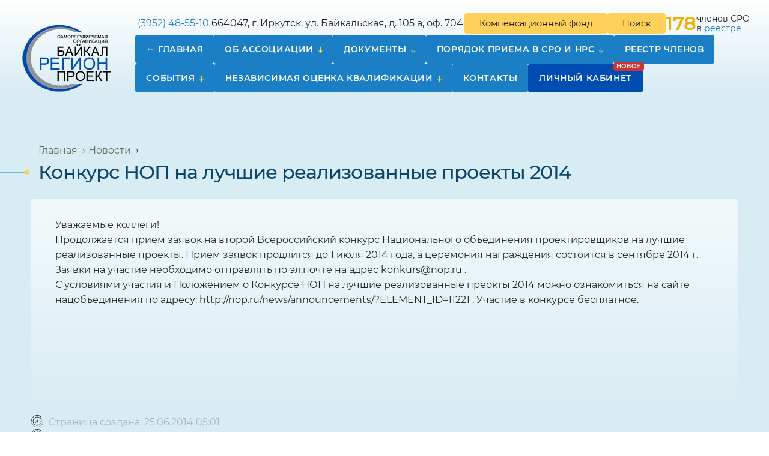

--- FILE ---
content_type: text/html; charset=UTF-8
request_url: https://srobrp.ru/id1881
body_size: 8408
content:
<!DOCTYPE html>
<html lang="ru">

<head>
	<meta charset="UTF-8" />
	<meta http-equiv="X-UA-Compatible" content="IE=edge">
	<meta name="viewport" content="width=device-width" />

	<link rel="apple-touch-icon" sizes="57x57" href="https://srobrp.ru/wp-content/themes/srobrp/assets/img/favicon/apple-icon-57x57.png">
	<link rel="apple-touch-icon" sizes="60x60" href="https://srobrp.ru/wp-content/themes/srobrp/assets/img/favicon/apple-icon-60x60.png">
	<link rel="apple-touch-icon" sizes="72x72" href="https://srobrp.ru/wp-content/themes/srobrp/assets/img/favicon/apple-icon-72x72.png">
	<link rel="apple-touch-icon" sizes="76x76" href="https://srobrp.ru/wp-content/themes/srobrp/assets/img/favicon/apple-icon-76x76.png">
	<link rel="apple-touch-icon" sizes="114x114" href="https://srobrp.ru/wp-content/themes/srobrp/assets/img/favicon/apple-icon-114x114.png">
	<link rel="apple-touch-icon" sizes="120x120" href="https://srobrp.ru/wp-content/themes/srobrp/assets/img/favicon/apple-icon-120x120.png">
	<link rel="apple-touch-icon" sizes="144x144" href="https://srobrp.ru/wp-content/themes/srobrp/assets/img/favicon/apple-icon-144x144.png">
	<link rel="apple-touch-icon" sizes="152x152" href="https://srobrp.ru/wp-content/themes/srobrp/assets/img/favicon/apple-icon-152x152.png">
	<link rel="apple-touch-icon" sizes="180x180" href="https://srobrp.ru/wp-content/themes/srobrp/assets/img/favicon/apple-icon-180x180.png">
	<link rel="icon" type="image/png" sizes="192x192" href="https://srobrp.ru/wp-content/themes/srobrp/assets/img/favicon/android-icon-192x192.png">
	<link rel="icon" type="image/png" sizes="32x32" href="https://srobrp.ru/wp-content/themes/srobrp/assets/img/favicon/favicon-32x32.png">
	<link rel="icon" type="image/png" sizes="96x96" href="https://srobrp.ru/wp-content/themes/srobrp/assets/img/favicon/favicon-96x96.png">
	<link rel="icon" type="image/png" sizes="16x16" href="https://srobrp.ru/wp-content/themes/srobrp/assets/img/favicon/favicon-16x16.png">

	<meta name="msapplication-TileColor" content="#1a7fc5">
	<meta name="msapplication-TileImage" content="https://srobrp.ru/wp-content/themes/srobrp/assets/img/favicon/ms-icon-144x144.png">
	<meta name="theme-color" content="#1a7fc5">

	<link rel="preconnect" href="https://fonts.gstatic.com">

	<link href="https://fonts.googleapis.com/css2?family=Manrope:wght@200;300;400;500;600;700;800&display=swap" rel="stylesheet">
	<link
		href="https://fonts.googleapis.com/css2?family=Montserrat:ital,wght@0,100;0,200;0,300;0,400;0,500;0,600;0,700;0,800;0,900;1,100;1,200;1,300;1,400;1,500;1,600;1,700;1,800;1,900&display=swap"
		rel="stylesheet">

	<style>
        .date {
            color: #ccc;
            font-size: 13px;
            display: block;
        }
	</style>

		<title>Конкурс НОП на лучшие реализованные проекты 2014 &#8212; СРО «Байкальское региональное объединение проектировщиков»</title>
<meta name='robots' content='max-image-preview:large' />
<link rel="alternate" type="application/rss+xml" title="СРО «Байкальское региональное объединение проектировщиков» &raquo; Лента комментариев к &laquo;Конкурс НОП на лучшие реализованные проекты 2014&raquo;" href="https://srobrp.ru/id1881/feed" />
<link rel="alternate" title="oEmbed (JSON)" type="application/json+oembed" href="https://srobrp.ru/wp-json/oembed/1.0/embed?url=https%3A%2F%2Fsrobrp.ru%2Fid1881" />
<link rel="alternate" title="oEmbed (XML)" type="text/xml+oembed" href="https://srobrp.ru/wp-json/oembed/1.0/embed?url=https%3A%2F%2Fsrobrp.ru%2Fid1881&#038;format=xml" />
<style id='wp-img-auto-sizes-contain-inline-css' type='text/css'>
img:is([sizes=auto i],[sizes^="auto," i]){contain-intrinsic-size:3000px 1500px}
/*# sourceURL=wp-img-auto-sizes-contain-inline-css */
</style>
<style id='wp-emoji-styles-inline-css' type='text/css'>

	img.wp-smiley, img.emoji {
		display: inline !important;
		border: none !important;
		box-shadow: none !important;
		height: 1em !important;
		width: 1em !important;
		margin: 0 0.07em !important;
		vertical-align: -0.1em !important;
		background: none !important;
		padding: 0 !important;
	}
/*# sourceURL=wp-emoji-styles-inline-css */
</style>
<style id='classic-theme-styles-inline-css' type='text/css'>
/*! This file is auto-generated */
.wp-block-button__link{color:#fff;background-color:#32373c;border-radius:9999px;box-shadow:none;text-decoration:none;padding:calc(.667em + 2px) calc(1.333em + 2px);font-size:1.125em}.wp-block-file__button{background:#32373c;color:#fff;text-decoration:none}
/*# sourceURL=/wp-includes/css/classic-themes.min.css */
</style>
<link rel='stylesheet' id='cabinet-styles-css' href='https://srobrp.ru/wp-content/plugins/srobrp-cabinet/assets/css/cabinet.min.css?ver=1.0.0' type='text/css' media='all' />
<link rel='stylesheet' id='wpgt_style-css' href='https://srobrp.ru/wp-content/themes/srobrp/assets/css/main.min.css?ver=1.0.4' type='text/css' media='all' />
<link rel="https://api.w.org/" href="https://srobrp.ru/wp-json/" /><link rel="alternate" title="JSON" type="application/json" href="https://srobrp.ru/wp-json/wp/v2/posts/1881" /><link rel="EditURI" type="application/rsd+xml" title="RSD" href="https://srobrp.ru/xmlrpc.php?rsd" />
<meta name="generator" content="WordPress 6.9" />
<link rel="canonical" href="https://srobrp.ru/id1881" />
<link rel='shortlink' href='https://srobrp.ru/?p=1881' />
<link rel="icon" href="https://srobrp.ru/wp-content/themes/srobrp/assets/img/favicon/favicon-32x32.png" sizes="32x32" />
<link rel="icon" href="https://srobrp.ru/wp-content/themes/srobrp/assets/img/favicon/favicon-32x32.png" sizes="192x192" />
<link rel="apple-touch-icon" href="https://srobrp.ru/wp-content/themes/srobrp/assets/img/favicon/favicon-32x32.png" />
<meta name="msapplication-TileImage" content="https://srobrp.ru/wp-content/themes/srobrp/assets/img/favicon/favicon-32x32.png" />

<style id='global-styles-inline-css' type='text/css'>
:root{--wp--preset--aspect-ratio--square: 1;--wp--preset--aspect-ratio--4-3: 4/3;--wp--preset--aspect-ratio--3-4: 3/4;--wp--preset--aspect-ratio--3-2: 3/2;--wp--preset--aspect-ratio--2-3: 2/3;--wp--preset--aspect-ratio--16-9: 16/9;--wp--preset--aspect-ratio--9-16: 9/16;--wp--preset--color--black: #000000;--wp--preset--color--cyan-bluish-gray: #abb8c3;--wp--preset--color--white: #ffffff;--wp--preset--color--pale-pink: #f78da7;--wp--preset--color--vivid-red: #cf2e2e;--wp--preset--color--luminous-vivid-orange: #ff6900;--wp--preset--color--luminous-vivid-amber: #fcb900;--wp--preset--color--light-green-cyan: #7bdcb5;--wp--preset--color--vivid-green-cyan: #00d084;--wp--preset--color--pale-cyan-blue: #8ed1fc;--wp--preset--color--vivid-cyan-blue: #0693e3;--wp--preset--color--vivid-purple: #9b51e0;--wp--preset--gradient--vivid-cyan-blue-to-vivid-purple: linear-gradient(135deg,rgb(6,147,227) 0%,rgb(155,81,224) 100%);--wp--preset--gradient--light-green-cyan-to-vivid-green-cyan: linear-gradient(135deg,rgb(122,220,180) 0%,rgb(0,208,130) 100%);--wp--preset--gradient--luminous-vivid-amber-to-luminous-vivid-orange: linear-gradient(135deg,rgb(252,185,0) 0%,rgb(255,105,0) 100%);--wp--preset--gradient--luminous-vivid-orange-to-vivid-red: linear-gradient(135deg,rgb(255,105,0) 0%,rgb(207,46,46) 100%);--wp--preset--gradient--very-light-gray-to-cyan-bluish-gray: linear-gradient(135deg,rgb(238,238,238) 0%,rgb(169,184,195) 100%);--wp--preset--gradient--cool-to-warm-spectrum: linear-gradient(135deg,rgb(74,234,220) 0%,rgb(151,120,209) 20%,rgb(207,42,186) 40%,rgb(238,44,130) 60%,rgb(251,105,98) 80%,rgb(254,248,76) 100%);--wp--preset--gradient--blush-light-purple: linear-gradient(135deg,rgb(255,206,236) 0%,rgb(152,150,240) 100%);--wp--preset--gradient--blush-bordeaux: linear-gradient(135deg,rgb(254,205,165) 0%,rgb(254,45,45) 50%,rgb(107,0,62) 100%);--wp--preset--gradient--luminous-dusk: linear-gradient(135deg,rgb(255,203,112) 0%,rgb(199,81,192) 50%,rgb(65,88,208) 100%);--wp--preset--gradient--pale-ocean: linear-gradient(135deg,rgb(255,245,203) 0%,rgb(182,227,212) 50%,rgb(51,167,181) 100%);--wp--preset--gradient--electric-grass: linear-gradient(135deg,rgb(202,248,128) 0%,rgb(113,206,126) 100%);--wp--preset--gradient--midnight: linear-gradient(135deg,rgb(2,3,129) 0%,rgb(40,116,252) 100%);--wp--preset--font-size--small: 13px;--wp--preset--font-size--medium: 20px;--wp--preset--font-size--large: 36px;--wp--preset--font-size--x-large: 42px;--wp--preset--spacing--20: 0.44rem;--wp--preset--spacing--30: 0.67rem;--wp--preset--spacing--40: 1rem;--wp--preset--spacing--50: 1.5rem;--wp--preset--spacing--60: 2.25rem;--wp--preset--spacing--70: 3.38rem;--wp--preset--spacing--80: 5.06rem;--wp--preset--shadow--natural: 6px 6px 9px rgba(0, 0, 0, 0.2);--wp--preset--shadow--deep: 12px 12px 50px rgba(0, 0, 0, 0.4);--wp--preset--shadow--sharp: 6px 6px 0px rgba(0, 0, 0, 0.2);--wp--preset--shadow--outlined: 6px 6px 0px -3px rgb(255, 255, 255), 6px 6px rgb(0, 0, 0);--wp--preset--shadow--crisp: 6px 6px 0px rgb(0, 0, 0);}:where(.is-layout-flex){gap: 0.5em;}:where(.is-layout-grid){gap: 0.5em;}body .is-layout-flex{display: flex;}.is-layout-flex{flex-wrap: wrap;align-items: center;}.is-layout-flex > :is(*, div){margin: 0;}body .is-layout-grid{display: grid;}.is-layout-grid > :is(*, div){margin: 0;}:where(.wp-block-columns.is-layout-flex){gap: 2em;}:where(.wp-block-columns.is-layout-grid){gap: 2em;}:where(.wp-block-post-template.is-layout-flex){gap: 1.25em;}:where(.wp-block-post-template.is-layout-grid){gap: 1.25em;}.has-black-color{color: var(--wp--preset--color--black) !important;}.has-cyan-bluish-gray-color{color: var(--wp--preset--color--cyan-bluish-gray) !important;}.has-white-color{color: var(--wp--preset--color--white) !important;}.has-pale-pink-color{color: var(--wp--preset--color--pale-pink) !important;}.has-vivid-red-color{color: var(--wp--preset--color--vivid-red) !important;}.has-luminous-vivid-orange-color{color: var(--wp--preset--color--luminous-vivid-orange) !important;}.has-luminous-vivid-amber-color{color: var(--wp--preset--color--luminous-vivid-amber) !important;}.has-light-green-cyan-color{color: var(--wp--preset--color--light-green-cyan) !important;}.has-vivid-green-cyan-color{color: var(--wp--preset--color--vivid-green-cyan) !important;}.has-pale-cyan-blue-color{color: var(--wp--preset--color--pale-cyan-blue) !important;}.has-vivid-cyan-blue-color{color: var(--wp--preset--color--vivid-cyan-blue) !important;}.has-vivid-purple-color{color: var(--wp--preset--color--vivid-purple) !important;}.has-black-background-color{background-color: var(--wp--preset--color--black) !important;}.has-cyan-bluish-gray-background-color{background-color: var(--wp--preset--color--cyan-bluish-gray) !important;}.has-white-background-color{background-color: var(--wp--preset--color--white) !important;}.has-pale-pink-background-color{background-color: var(--wp--preset--color--pale-pink) !important;}.has-vivid-red-background-color{background-color: var(--wp--preset--color--vivid-red) !important;}.has-luminous-vivid-orange-background-color{background-color: var(--wp--preset--color--luminous-vivid-orange) !important;}.has-luminous-vivid-amber-background-color{background-color: var(--wp--preset--color--luminous-vivid-amber) !important;}.has-light-green-cyan-background-color{background-color: var(--wp--preset--color--light-green-cyan) !important;}.has-vivid-green-cyan-background-color{background-color: var(--wp--preset--color--vivid-green-cyan) !important;}.has-pale-cyan-blue-background-color{background-color: var(--wp--preset--color--pale-cyan-blue) !important;}.has-vivid-cyan-blue-background-color{background-color: var(--wp--preset--color--vivid-cyan-blue) !important;}.has-vivid-purple-background-color{background-color: var(--wp--preset--color--vivid-purple) !important;}.has-black-border-color{border-color: var(--wp--preset--color--black) !important;}.has-cyan-bluish-gray-border-color{border-color: var(--wp--preset--color--cyan-bluish-gray) !important;}.has-white-border-color{border-color: var(--wp--preset--color--white) !important;}.has-pale-pink-border-color{border-color: var(--wp--preset--color--pale-pink) !important;}.has-vivid-red-border-color{border-color: var(--wp--preset--color--vivid-red) !important;}.has-luminous-vivid-orange-border-color{border-color: var(--wp--preset--color--luminous-vivid-orange) !important;}.has-luminous-vivid-amber-border-color{border-color: var(--wp--preset--color--luminous-vivid-amber) !important;}.has-light-green-cyan-border-color{border-color: var(--wp--preset--color--light-green-cyan) !important;}.has-vivid-green-cyan-border-color{border-color: var(--wp--preset--color--vivid-green-cyan) !important;}.has-pale-cyan-blue-border-color{border-color: var(--wp--preset--color--pale-cyan-blue) !important;}.has-vivid-cyan-blue-border-color{border-color: var(--wp--preset--color--vivid-cyan-blue) !important;}.has-vivid-purple-border-color{border-color: var(--wp--preset--color--vivid-purple) !important;}.has-vivid-cyan-blue-to-vivid-purple-gradient-background{background: var(--wp--preset--gradient--vivid-cyan-blue-to-vivid-purple) !important;}.has-light-green-cyan-to-vivid-green-cyan-gradient-background{background: var(--wp--preset--gradient--light-green-cyan-to-vivid-green-cyan) !important;}.has-luminous-vivid-amber-to-luminous-vivid-orange-gradient-background{background: var(--wp--preset--gradient--luminous-vivid-amber-to-luminous-vivid-orange) !important;}.has-luminous-vivid-orange-to-vivid-red-gradient-background{background: var(--wp--preset--gradient--luminous-vivid-orange-to-vivid-red) !important;}.has-very-light-gray-to-cyan-bluish-gray-gradient-background{background: var(--wp--preset--gradient--very-light-gray-to-cyan-bluish-gray) !important;}.has-cool-to-warm-spectrum-gradient-background{background: var(--wp--preset--gradient--cool-to-warm-spectrum) !important;}.has-blush-light-purple-gradient-background{background: var(--wp--preset--gradient--blush-light-purple) !important;}.has-blush-bordeaux-gradient-background{background: var(--wp--preset--gradient--blush-bordeaux) !important;}.has-luminous-dusk-gradient-background{background: var(--wp--preset--gradient--luminous-dusk) !important;}.has-pale-ocean-gradient-background{background: var(--wp--preset--gradient--pale-ocean) !important;}.has-electric-grass-gradient-background{background: var(--wp--preset--gradient--electric-grass) !important;}.has-midnight-gradient-background{background: var(--wp--preset--gradient--midnight) !important;}.has-small-font-size{font-size: var(--wp--preset--font-size--small) !important;}.has-medium-font-size{font-size: var(--wp--preset--font-size--medium) !important;}.has-large-font-size{font-size: var(--wp--preset--font-size--large) !important;}.has-x-large-font-size{font-size: var(--wp--preset--font-size--x-large) !important;}
/*# sourceURL=global-styles-inline-css */
</style>
</head>

<body class="wp-singular post-template-default single single-post postid-1881 single-format-standard wp-theme-srobrp bg">


	<!-- Yandex.Metrika counter -->
	<script type="text/javascript">
		(function(m, e, t, r, i, k, a) {
			m[i] = m[i] || function() {
				(m[i].a = m[i].a || []).push(arguments)
			}
			m[i].l = 1 * new Date()
			k = e.createElement(t), a = e.getElementsByTagName(t)[0], k.async = 1, k.src = r, a.parentNode.insertBefore(k,
				a)
		})(window, document, 'script', 'https://mc.yandex.ru/metrika/tag.js', 'ym')
		ym(74416570, 'init', {
			clickmap: true,
			trackLinks: true,
			accurateTrackBounce: true,
			webvisor: true
		})
	</script>
	<noscript>
		<div><img src="https://mc.yandex.ru/watch/74416570" style="position:absolute; left:-9999px;" alt="" /></div>
	</noscript> <!-- /Yandex.Metrika counter -->

<div id="overlay"></div>

<div class="wrapper">
	<div id="gotop"><i class="icon icon-up-open"></i></div>
	<div id="lines" class="lines"></div>

	<header class="header">
		<div class="bg"></div>
		<div class="container-wide">
			<div class="row">
				<div class="col-md-2 col-4 header__column header__logo">

											<a href="/" class="logo">
							<img src="https://srobrp.ru/wp-content/themes/srobrp/assets/img/logo-min.png" alt="" >
						</a>
					
				</div>
				<div class="col-8 col-md-10 header__column">
					<div class="header__line">
						<div class="left">
							<div class="tel"><img src="https://cdn0.iconfinder.com/data/icons/ui-essence/32/_59ui-24.png" alt=""> <a
									href="tel:+73952485510">(3952) 48-55-10</a></div>
							<address><img src="https://cdn0.iconfinder.com/data/icons/ui-essence/32/_95ui-24.png" alt="">
								664047, г. Иркутск, ул. Байкальская, д. 105 а, оф. 704
							</address>
						</div>
						<div class="right">
							<a href="/kf" class="btn">Компенсационный фонд</a>
							<a href="/?s" class="btn btn-search">Поиск</a>

															<div class="header__num">
								<span class="num">
										178									</span>
									<span>членов										СРО<br> в
										<a href="https://reestr.nopriz.ru/sro/110/member/list" target="_Blank">реестре</a></span>
								</div>
							
							<div class="navbar-light n-toggler">
								<button class="navbar-toggler" type="button" data-bs-toggle="collapse" data-bs-target="#navbarSupportedContent"
								        aria-controls="navbarSupportedContent" aria-expanded="false" aria-label="Toggle navigation">
									<span class="navbar-toggler-icon"></span>
								</button>
							</div>
						</div>
					</div>
					<div class="header__line">
						<div class="header__inner">
							<nav class="navbar navbar-expand-lg navbar-light">
								<div class="collapse navbar-collapse" id="navbarSupportedContent">
									<ul id="menu-main" class="navbar-nav mx-auto"><li itemscope="itemscope" itemtype="https://www.schema.org/SiteNavigationElement" id="menu-item-142" class="menu-item menu-item-type-post_type menu-item-object-page menu-item-home menu-item-142 nav-item"><a title="Главная" href="https://srobrp.ru/" class="nav-link">Главная</a></li>
<li itemscope="itemscope" itemtype="https://www.schema.org/SiteNavigationElement" id="menu-item-120" class="menu-item menu-item-type-post_type menu-item-object-page menu-item-has-children dropdown menu-item-120 nav-item"><a title="Об ассоциации" href="https://srobrp.ru/about" data-toggle="dropdown" aria-haspopup="true" aria-expanded="false" data-bs-toggle="dropdown" class="dropdown-toggle nav-link" id="menu-item-dropdown-120">Об ассоциации</a>
<ul class="dropdown-menu" aria-labelledby="menu-item-dropdown-120" role="menu">
	<li itemscope="itemscope" itemtype="https://www.schema.org/SiteNavigationElement" id="menu-item-2442" class="menu-item menu-item-type-post_type menu-item-object-page menu-item-2442 nav-item"><a title="Общее собрание" href="https://srobrp.ru/about/obzee" class="dropdown-item">Общее собрание</a></li>
	<li itemscope="itemscope" itemtype="https://www.schema.org/SiteNavigationElement" id="menu-item-128" class="menu-item menu-item-type-post_type menu-item-object-page menu-item-128 nav-item"><a title="Правление Партнёрства" href="https://srobrp.ru/about/board" class="dropdown-item">Правление Партнёрства</a></li>
	<li itemscope="itemscope" itemtype="https://www.schema.org/SiteNavigationElement" id="menu-item-124" class="menu-item menu-item-type-post_type menu-item-object-page menu-item-124 nav-item"><a title="Исполнительный директор" href="https://srobrp.ru/about/general-manager" class="dropdown-item">Исполнительный директор</a></li>
	<li itemscope="itemscope" itemtype="https://www.schema.org/SiteNavigationElement" id="menu-item-125" class="menu-item menu-item-type-post_type menu-item-object-page menu-item-125 nav-item"><a title="Контрольная комиссия" href="https://srobrp.ru/about/kontrol-committee" class="dropdown-item">Контрольная комиссия</a></li>
	<li itemscope="itemscope" itemtype="https://www.schema.org/SiteNavigationElement" id="menu-item-122" class="menu-item menu-item-type-post_type menu-item-object-page menu-item-122 nav-item"><a title="Дисциплинарная комиссия" href="https://srobrp.ru/about/dicziplin-committee" class="dropdown-item">Дисциплинарная комиссия</a></li>
	<li itemscope="itemscope" itemtype="https://www.schema.org/SiteNavigationElement" id="menu-item-126" class="menu-item menu-item-type-post_type menu-item-object-page menu-item-126 nav-item"><a title="Некоммерческие организации, членом которых является СРО" href="https://srobrp.ru/about/nopriz" class="dropdown-item">Некоммерческие организации, членом которых является СРО</a></li>
	<li itemscope="itemscope" itemtype="https://www.schema.org/SiteNavigationElement" id="menu-item-123" class="menu-item menu-item-type-post_type menu-item-object-page menu-item-123 nav-item"><a title="Информация, обязательная к размещению" href="https://srobrp.ru/about/info" class="dropdown-item">Информация, обязательная к размещению</a></li>
	<li itemscope="itemscope" itemtype="https://www.schema.org/SiteNavigationElement" id="menu-item-141" class="menu-item menu-item-type-post_type menu-item-object-page menu-item-141 nav-item"><a title="Фотогалерея" href="https://srobrp.ru/photo" class="dropdown-item">Фотогалерея</a></li>
</ul>
</li>
<li itemscope="itemscope" itemtype="https://www.schema.org/SiteNavigationElement" id="menu-item-109" class="menu-item menu-item-type-post_type menu-item-object-page menu-item-has-children dropdown menu-item-109 nav-item"><a title="Документы" href="https://srobrp.ru/docs" data-toggle="dropdown" aria-haspopup="true" aria-expanded="false" data-bs-toggle="dropdown" class="dropdown-toggle nav-link" id="menu-item-dropdown-109">Документы</a>
<ul class="dropdown-menu" aria-labelledby="menu-item-dropdown-109" role="menu">
	<li itemscope="itemscope" itemtype="https://www.schema.org/SiteNavigationElement" id="menu-item-119" class="menu-item menu-item-type-post_type menu-item-object-page menu-item-119 nav-item"><a title="Формы заявлений" href="https://srobrp.ru/docs/legislation" class="dropdown-item">Формы заявлений</a></li>
	<li itemscope="itemscope" itemtype="https://www.schema.org/SiteNavigationElement" id="menu-item-118" class="menu-item menu-item-type-post_type menu-item-object-page menu-item-118 nav-item"><a title="Учредительные документы" href="https://srobrp.ru/docs/constituent" class="dropdown-item">Учредительные документы</a></li>
	<li itemscope="itemscope" itemtype="https://www.schema.org/SiteNavigationElement" id="menu-item-117" class="menu-item menu-item-type-post_type menu-item-object-page menu-item-117 nav-item"><a title="Стандарты и правила" href="https://srobrp.ru/docs/standart" class="dropdown-item">Стандарты и правила</a></li>
	<li itemscope="itemscope" itemtype="https://www.schema.org/SiteNavigationElement" id="menu-item-116" class="menu-item menu-item-type-post_type menu-item-object-page menu-item-116 nav-item"><a title="Положения" href="https://srobrp.ru/docs/poloshenia" class="dropdown-item">Положения</a></li>
	<li itemscope="itemscope" itemtype="https://www.schema.org/SiteNavigationElement" id="menu-item-112" class="menu-item menu-item-type-post_type menu-item-object-page menu-item-112 nav-item"><a title="Контроль СРО" href="https://srobrp.ru/docs/kontrol" class="dropdown-item">Контроль СРО</a></li>
	<li itemscope="itemscope" itemtype="https://www.schema.org/SiteNavigationElement" id="menu-item-114" class="menu-item menu-item-type-post_type menu-item-object-page menu-item-114 nav-item"><a title="Ответственность СРО" href="https://srobrp.ru/docs/otvetstvennost" class="dropdown-item">Ответственность СРО</a></li>
	<li itemscope="itemscope" itemtype="https://www.schema.org/SiteNavigationElement" id="menu-item-115" class="menu-item menu-item-type-post_type menu-item-object-page menu-item-115 nav-item"><a title="Отчеты" href="https://srobrp.ru/docs/otchet" class="dropdown-item">Отчеты</a></li>
	<li itemscope="itemscope" itemtype="https://www.schema.org/SiteNavigationElement" id="menu-item-113" class="menu-item menu-item-type-post_type menu-item-object-page menu-item-113 nav-item"><a title="Обращение Ассоциации с исками и/или заявлениями в суды" href="https://srobrp.ru/docs/iski" class="dropdown-item">Обращение Ассоциации с исками и/или заявлениями в суды</a></li>
</ul>
</li>
<li itemscope="itemscope" itemtype="https://www.schema.org/SiteNavigationElement" id="menu-item-130" class="menu-item menu-item-type-post_type menu-item-object-page menu-item-has-children dropdown menu-item-130 nav-item"><a title="Порядок приема в СРО и НРС" href="https://srobrp.ru/reception" data-toggle="dropdown" aria-haspopup="true" aria-expanded="false" data-bs-toggle="dropdown" class="dropdown-toggle nav-link" id="menu-item-dropdown-130">Порядок приема в СРО и НРС</a>
<ul class="dropdown-menu" aria-labelledby="menu-item-dropdown-130" role="menu">
	<li itemscope="itemscope" itemtype="https://www.schema.org/SiteNavigationElement" id="menu-item-132" class="menu-item menu-item-type-post_type menu-item-object-page menu-item-132 nav-item"><a title="Положение о членстве" href="https://srobrp.ru/reception/regulations" class="dropdown-item">Положение о членстве</a></li>
	<li itemscope="itemscope" itemtype="https://www.schema.org/SiteNavigationElement" id="menu-item-131" class="menu-item menu-item-type-post_type menu-item-object-page menu-item-131 nav-item"><a title="Перечень документов" href="https://srobrp.ru/reception/docs" class="dropdown-item">Перечень документов</a></li>
	<li itemscope="itemscope" itemtype="https://www.schema.org/SiteNavigationElement" id="menu-item-133" class="menu-item menu-item-type-post_type menu-item-object-page menu-item-133 nav-item"><a title="Размеры взносов" href="https://srobrp.ru/reception/dues" class="dropdown-item">Размеры взносов</a></li>
</ul>
</li>
<li itemscope="itemscope" itemtype="https://www.schema.org/SiteNavigationElement" id="menu-item-134" class="menu-item menu-item-type-post_type menu-item-object-page menu-item-134 nav-item"><a title="Реестр членов" href="https://srobrp.ru/reestr" class="nav-link">Реестр членов</a></li>
<li itemscope="itemscope" itemtype="https://www.schema.org/SiteNavigationElement" id="menu-item-135" class="menu-item menu-item-type-post_type menu-item-object-page menu-item-has-children dropdown menu-item-135 nav-item"><a title="События" href="https://srobrp.ru/news" data-toggle="dropdown" aria-haspopup="true" aria-expanded="false" data-bs-toggle="dropdown" class="dropdown-toggle nav-link" id="menu-item-dropdown-135">События</a>
<ul class="dropdown-menu" aria-labelledby="menu-item-dropdown-135" role="menu">
	<li itemscope="itemscope" itemtype="https://www.schema.org/SiteNavigationElement" id="menu-item-139" class="menu-item menu-item-type-post_type menu-item-object-page menu-item-139 nav-item"><a title="Протоколы общего собрания" href="https://srobrp.ru/news/doing1" class="dropdown-item">Протоколы общего собрания</a></li>
	<li itemscope="itemscope" itemtype="https://www.schema.org/SiteNavigationElement" id="menu-item-140" class="menu-item menu-item-type-post_type menu-item-object-page menu-item-140 nav-item"><a title="Протоколы Правления" href="https://srobrp.ru/news/doing2" class="dropdown-item">Протоколы Правления</a></li>
	<li itemscope="itemscope" itemtype="https://www.schema.org/SiteNavigationElement" id="menu-item-138" class="menu-item menu-item-type-post_type menu-item-object-page menu-item-138 nav-item"><a title="Протоколы контрольной комиссии" href="https://srobrp.ru/news/doing3" class="dropdown-item">Протоколы контрольной комиссии</a></li>
	<li itemscope="itemscope" itemtype="https://www.schema.org/SiteNavigationElement" id="menu-item-137" class="menu-item menu-item-type-post_type menu-item-object-page menu-item-137 nav-item"><a title="Протоколы дисциплинарной комиссии" href="https://srobrp.ru/news/doing4" class="dropdown-item">Протоколы дисциплинарной комиссии</a></li>
	<li itemscope="itemscope" itemtype="https://www.schema.org/SiteNavigationElement" id="menu-item-136" class="menu-item menu-item-type-post_type menu-item-object-page menu-item-136 nav-item"><a title="Протоколы аттестационной комиссии" href="https://srobrp.ru/news/doing5" class="dropdown-item">Протоколы аттестационной комиссии</a></li>
</ul>
</li>
<li itemscope="itemscope" itemtype="https://www.schema.org/SiteNavigationElement" id="menu-item-5409" class="menu-item menu-item-type-post_type menu-item-object-page menu-item-has-children dropdown menu-item-5409 nav-item"><a title="Независимая оценка квалификации" href="https://srobrp.ru/nok" data-toggle="dropdown" aria-haspopup="true" aria-expanded="false" data-bs-toggle="dropdown" class="dropdown-toggle nav-link" id="menu-item-dropdown-5409">Независимая оценка квалификации</a>
<ul class="dropdown-menu" aria-labelledby="menu-item-dropdown-5409" role="menu">
	<li itemscope="itemscope" itemtype="https://www.schema.org/SiteNavigationElement" id="menu-item-5421" class="menu-item menu-item-type-post_type menu-item-object-page menu-item-5421 nav-item"><a title="Общая информация" href="https://srobrp.ru/nok/1-2" class="dropdown-item">Общая информация</a></li>
	<li itemscope="itemscope" itemtype="https://www.schema.org/SiteNavigationElement" id="menu-item-5420" class="menu-item menu-item-type-post_type menu-item-object-page menu-item-5420 nav-item"><a title="Документы" href="https://srobrp.ru/nok/2-2" class="dropdown-item">Документы</a></li>
	<li itemscope="itemscope" itemtype="https://www.schema.org/SiteNavigationElement" id="menu-item-5419" class="menu-item menu-item-type-post_type menu-item-object-page menu-item-5419 nav-item"><a title="График сдачи НОК" href="https://srobrp.ru/nok/3-2" class="dropdown-item">График сдачи НОК</a></li>
	<li itemscope="itemscope" itemtype="https://www.schema.org/SiteNavigationElement" id="menu-item-5418" class="menu-item menu-item-type-post_type menu-item-object-page menu-item-5418 nav-item"><a title="Важное" href="https://srobrp.ru/nok/4-2" class="dropdown-item">Важное</a></li>
</ul>
</li>
<li itemscope="itemscope" itemtype="https://www.schema.org/SiteNavigationElement" id="menu-item-156" class="menu-item menu-item-type-post_type menu-item-object-page menu-item-156 nav-item"><a title="Контакты" href="https://srobrp.ru/home/contacts" class="nav-link">Контакты</a></li>
<li itemscope="itemscope" itemtype="https://www.schema.org/SiteNavigationElement" id="menu-item-6798" class="menu-item menu-item-type-custom menu-item-object-custom menu-item-6798 nav-item"><a title="Личный кабинет" href="/cabinet" class="nav-link">Личный кабинет</a></li>
</li></ul>								</div>
							</nav>


						</div>
					</div>
				</div>
			</div>
		</div>
	</header>



<main id="main" class="site-main">
	<div class="entry">
		<div class="container">
			<div class="entry-header">
				<div class="container">
					<div class="breadcrumbs" itemscope itemtype="http://schema.org/BreadcrumbList"><span itemprop="itemListElement" itemscope itemtype="http://schema.org/ListItem"><a class="breadcrumbs__link" href="https://srobrp.ru/" itemprop="item"><span itemprop="name">Главная</span></a><meta itemprop="position" content="1" /></span><span class="breadcrumbs__separator"> → </span><span itemprop="itemListElement" itemscope itemtype="http://schema.org/ListItem"><a class="breadcrumbs__link" href="https://srobrp.ru/news/default" itemprop="item"><span itemprop="name">Новости</span></a><meta itemprop="position" content="2" /></span><span class="breadcrumbs__separator"> → </span></div><!-- .breadcrumbs -->
					<h1>
						Конкурс НОП на лучшие реализованные проекты 2014					</h1>



				</div>
			</div>
			<div class="row">
				<div class="col-md-12">
					<div class="entry-content">

						<div class="entry-content__inner">

							<p>
	Уважаемые коллеги!<br />
	Продолжается прием заявок на второй Всероссийский конкурс Национального объединения проектировщиков на лучшие реализованные проекты. Прием заявок продлится до 1 июля 2014 года, а церемония награждения состоится в сентябре 2014 г. Заявки на участие необходимо отправлять по эл.почте на адрес konkurs@nop.ru .<br />
	С условиями участия и Положением о Конкурсе НОП на лучшие реализованные преокты 2014 можно ознакомиться на сайте нацобъединения по адресу: http://nop.ru/news/announcements/?ELEMENT_ID=11221 . Участие в конкурсе бесплатное.</p>


							
						</div>


						<p class="lastchange" style="line-height:1.4">
							<span class="ico-time"></span>
							Страница создана: 25.06.2014 05:01<br>
							<span class="ico-time"></span>
							Страница изменена: 25.06.2014 05:01						</p>

					</div>
				</div>

				


			</div>


		</div>
</main>

<footer>
	<div class="copyright">
		<div class="container">
			<div class="row">
				<div class="col-md-8">
					<p>&copy;
						СРО «Байкальское региональное объединение проектировщиков» 2009 &mdash;
						2026</p>
					Все права защищены
					&nbsp; &bull; &nbsp; <a href="/sitemap">Карта сайта</a>&nbsp; &bull; &nbsp; <a href="/contacts">Контакты</a>
				</div>
				<div class="col-md-4">

					<a href="//irtek.ru" target="_Blank">Разработка сайта</a> &mdash; Иртек.ру

				</div>

			</div>
		</div>
	</div>

</footer>
</div><!-- .wrapper -->
<script type="speculationrules">
{"prefetch":[{"source":"document","where":{"and":[{"href_matches":"/*"},{"not":{"href_matches":["/wp-*.php","/wp-admin/*","/wp-content/uploads/*","/wp-content/*","/wp-content/plugins/*","/wp-content/themes/srobrp/*","/*\\?(.+)"]}},{"not":{"selector_matches":"a[rel~=\"nofollow\"]"}},{"not":{"selector_matches":".no-prefetch, .no-prefetch a"}}]},"eagerness":"conservative"}]}
</script>
<script type="text/javascript" src="https://srobrp.ru/wp-content/themes/srobrp/_assets/js/vendor.min.js?ver=1.0.4" id="vendors-js"></script>
<script type="text/javascript" src="https://srobrp.ru/wp-content/plugins/srobrp-cabinet/assets/js/cabinet.bundle.min.js?ver=1.0.0" id="cabinet-scripts-js"></script>
<script type="text/javascript" src="https://srobrp.ru/wp-content/themes/srobrp/assets/js/main.bundle.min.js?ver=1.0.4" id="custom-js"></script>
<script id="wp-emoji-settings" type="application/json">
{"baseUrl":"https://s.w.org/images/core/emoji/17.0.2/72x72/","ext":".png","svgUrl":"https://s.w.org/images/core/emoji/17.0.2/svg/","svgExt":".svg","source":{"concatemoji":"https://srobrp.ru/wp-includes/js/wp-emoji-release.min.js?ver=6.9"}}
</script>
<script type="module">
/* <![CDATA[ */
/*! This file is auto-generated */
const a=JSON.parse(document.getElementById("wp-emoji-settings").textContent),o=(window._wpemojiSettings=a,"wpEmojiSettingsSupports"),s=["flag","emoji"];function i(e){try{var t={supportTests:e,timestamp:(new Date).valueOf()};sessionStorage.setItem(o,JSON.stringify(t))}catch(e){}}function c(e,t,n){e.clearRect(0,0,e.canvas.width,e.canvas.height),e.fillText(t,0,0);t=new Uint32Array(e.getImageData(0,0,e.canvas.width,e.canvas.height).data);e.clearRect(0,0,e.canvas.width,e.canvas.height),e.fillText(n,0,0);const a=new Uint32Array(e.getImageData(0,0,e.canvas.width,e.canvas.height).data);return t.every((e,t)=>e===a[t])}function p(e,t){e.clearRect(0,0,e.canvas.width,e.canvas.height),e.fillText(t,0,0);var n=e.getImageData(16,16,1,1);for(let e=0;e<n.data.length;e++)if(0!==n.data[e])return!1;return!0}function u(e,t,n,a){switch(t){case"flag":return n(e,"\ud83c\udff3\ufe0f\u200d\u26a7\ufe0f","\ud83c\udff3\ufe0f\u200b\u26a7\ufe0f")?!1:!n(e,"\ud83c\udde8\ud83c\uddf6","\ud83c\udde8\u200b\ud83c\uddf6")&&!n(e,"\ud83c\udff4\udb40\udc67\udb40\udc62\udb40\udc65\udb40\udc6e\udb40\udc67\udb40\udc7f","\ud83c\udff4\u200b\udb40\udc67\u200b\udb40\udc62\u200b\udb40\udc65\u200b\udb40\udc6e\u200b\udb40\udc67\u200b\udb40\udc7f");case"emoji":return!a(e,"\ud83e\u1fac8")}return!1}function f(e,t,n,a){let r;const o=(r="undefined"!=typeof WorkerGlobalScope&&self instanceof WorkerGlobalScope?new OffscreenCanvas(300,150):document.createElement("canvas")).getContext("2d",{willReadFrequently:!0}),s=(o.textBaseline="top",o.font="600 32px Arial",{});return e.forEach(e=>{s[e]=t(o,e,n,a)}),s}function r(e){var t=document.createElement("script");t.src=e,t.defer=!0,document.head.appendChild(t)}a.supports={everything:!0,everythingExceptFlag:!0},new Promise(t=>{let n=function(){try{var e=JSON.parse(sessionStorage.getItem(o));if("object"==typeof e&&"number"==typeof e.timestamp&&(new Date).valueOf()<e.timestamp+604800&&"object"==typeof e.supportTests)return e.supportTests}catch(e){}return null}();if(!n){if("undefined"!=typeof Worker&&"undefined"!=typeof OffscreenCanvas&&"undefined"!=typeof URL&&URL.createObjectURL&&"undefined"!=typeof Blob)try{var e="postMessage("+f.toString()+"("+[JSON.stringify(s),u.toString(),c.toString(),p.toString()].join(",")+"));",a=new Blob([e],{type:"text/javascript"});const r=new Worker(URL.createObjectURL(a),{name:"wpTestEmojiSupports"});return void(r.onmessage=e=>{i(n=e.data),r.terminate(),t(n)})}catch(e){}i(n=f(s,u,c,p))}t(n)}).then(e=>{for(const n in e)a.supports[n]=e[n],a.supports.everything=a.supports.everything&&a.supports[n],"flag"!==n&&(a.supports.everythingExceptFlag=a.supports.everythingExceptFlag&&a.supports[n]);var t;a.supports.everythingExceptFlag=a.supports.everythingExceptFlag&&!a.supports.flag,a.supports.everything||((t=a.source||{}).concatemoji?r(t.concatemoji):t.wpemoji&&t.twemoji&&(r(t.twemoji),r(t.wpemoji)))});
//# sourceURL=https://srobrp.ru/wp-includes/js/wp-emoji-loader.min.js
/* ]]> */
</script>

</body>

</html>